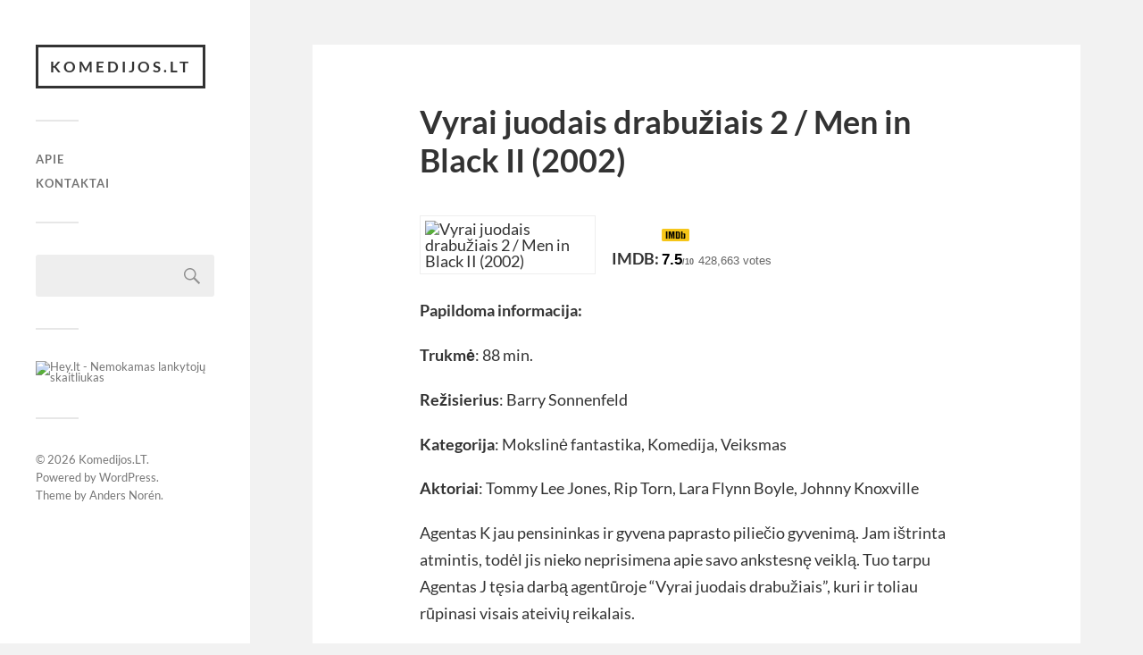

--- FILE ---
content_type: text/html; charset=UTF-8
request_url: https://komedijos.lt/komedijos/vyrai-juodais-drabuziais-2-men-in-black-ii-2002/
body_size: 12543
content:
<!DOCTYPE html>

<html class="no-js" lang="lt-LT">

	<head profile="http://gmpg.org/xfn/11">
		
		<meta http-equiv="Content-Type" content="text/html; charset=UTF-8" />
		<meta name="viewport" content="width=device-width, initial-scale=1.0, maximum-scale=1.0, user-scalable=no" >
		 
		<meta name='robots' content='index, follow, max-image-preview:large, max-snippet:-1, max-video-preview:-1' />
<script>document.documentElement.className = document.documentElement.className.replace("no-js","js");</script>

	<!-- This site is optimized with the Yoast SEO plugin v26.7 - https://yoast.com/wordpress/plugins/seo/ -->
	<title>Vyrai juodais drabužiais 2 / Men in Black II (2002) - Komedijos.LT</title>
	<link rel="canonical" href="https://komedijos.lt/komedijos/vyrai-juodais-drabuziais-2-men-in-black-ii-2002/" />
	<meta property="og:locale" content="lt_LT" />
	<meta property="og:type" content="article" />
	<meta property="og:title" content="Vyrai juodais drabužiais 2 / Men in Black II (2002) - Komedijos.LT" />
	<meta property="og:description" content="IMDB: Papildoma informacija: Trukmė: 88 min. Režisierius: Barry Sonnenfeld Kategorija: Mokslinė fantastika, Komedija, Veiksmas Aktoriai: Tommy Lee Jones, Rip Torn, Lara Flynn Boyle, Johnny Knoxville Agentas K jau..." />
	<meta property="og:url" content="https://komedijos.lt/komedijos/vyrai-juodais-drabuziais-2-men-in-black-ii-2002/" />
	<meta property="og:site_name" content="Komedijos.LT" />
	<meta property="article:published_time" content="2015-11-01T21:45:24+00:00" />
	<meta property="og:image" content="https://komedijos.lt/wp-content/uploads/2015/11/10862_080218000300_0.jpg" />
	<meta property="og:image:width" content="295" />
	<meta property="og:image:height" content="425" />
	<meta property="og:image:type" content="image/jpeg" />
	<meta name="author" content="admin" />
	<meta name="twitter:card" content="summary_large_image" />
	<meta name="twitter:label1" content="Written by" />
	<meta name="twitter:data1" content="admin" />
	<script type="application/ld+json" class="yoast-schema-graph">{"@context":"https://schema.org","@graph":[{"@type":"Article","@id":"https://komedijos.lt/komedijos/vyrai-juodais-drabuziais-2-men-in-black-ii-2002/#article","isPartOf":{"@id":"https://komedijos.lt/komedijos/vyrai-juodais-drabuziais-2-men-in-black-ii-2002/"},"author":{"name":"admin","@id":"https://komedijos.lt/#/schema/person/d3df0fe53ab3a45e100b2d9fe6797d8a"},"headline":"Vyrai juodais drabužiais 2 / Men in Black II (2002)","datePublished":"2015-11-01T21:45:24+00:00","mainEntityOfPage":{"@id":"https://komedijos.lt/komedijos/vyrai-juodais-drabuziais-2-men-in-black-ii-2002/"},"wordCount":77,"commentCount":0,"image":{"@id":"https://komedijos.lt/komedijos/vyrai-juodais-drabuziais-2-men-in-black-ii-2002/#primaryimage"},"thumbnailUrl":"https://komedijos.lt/wp-content/uploads/2015/11/10862_080218000300_0.jpg","inLanguage":"lt-LT","potentialAction":[{"@type":"CommentAction","name":"Comment","target":["https://komedijos.lt/komedijos/vyrai-juodais-drabuziais-2-men-in-black-ii-2002/#respond"]}]},{"@type":"WebPage","@id":"https://komedijos.lt/komedijos/vyrai-juodais-drabuziais-2-men-in-black-ii-2002/","url":"https://komedijos.lt/komedijos/vyrai-juodais-drabuziais-2-men-in-black-ii-2002/","name":"Vyrai juodais drabužiais 2 / Men in Black II (2002) - Komedijos.LT","isPartOf":{"@id":"https://komedijos.lt/#website"},"primaryImageOfPage":{"@id":"https://komedijos.lt/komedijos/vyrai-juodais-drabuziais-2-men-in-black-ii-2002/#primaryimage"},"image":{"@id":"https://komedijos.lt/komedijos/vyrai-juodais-drabuziais-2-men-in-black-ii-2002/#primaryimage"},"thumbnailUrl":"https://komedijos.lt/wp-content/uploads/2015/11/10862_080218000300_0.jpg","datePublished":"2015-11-01T21:45:24+00:00","author":{"@id":"https://komedijos.lt/#/schema/person/d3df0fe53ab3a45e100b2d9fe6797d8a"},"breadcrumb":{"@id":"https://komedijos.lt/komedijos/vyrai-juodais-drabuziais-2-men-in-black-ii-2002/#breadcrumb"},"inLanguage":"lt-LT","potentialAction":[{"@type":"ReadAction","target":["https://komedijos.lt/komedijos/vyrai-juodais-drabuziais-2-men-in-black-ii-2002/"]}]},{"@type":"ImageObject","inLanguage":"lt-LT","@id":"https://komedijos.lt/komedijos/vyrai-juodais-drabuziais-2-men-in-black-ii-2002/#primaryimage","url":"https://komedijos.lt/wp-content/uploads/2015/11/10862_080218000300_0.jpg","contentUrl":"https://komedijos.lt/wp-content/uploads/2015/11/10862_080218000300_0.jpg","width":295,"height":425},{"@type":"BreadcrumbList","@id":"https://komedijos.lt/komedijos/vyrai-juodais-drabuziais-2-men-in-black-ii-2002/#breadcrumb","itemListElement":[{"@type":"ListItem","position":1,"name":"Home","item":"https://komedijos.lt/"},{"@type":"ListItem","position":2,"name":"Vyrai juodais drabužiais 2 / Men in Black II (2002)"}]},{"@type":"WebSite","@id":"https://komedijos.lt/#website","url":"https://komedijos.lt/","name":"Komedijos.LT","description":"Geriausios komedijos internete","potentialAction":[{"@type":"SearchAction","target":{"@type":"EntryPoint","urlTemplate":"https://komedijos.lt/?s={search_term_string}"},"query-input":{"@type":"PropertyValueSpecification","valueRequired":true,"valueName":"search_term_string"}}],"inLanguage":"lt-LT"},{"@type":"Person","@id":"https://komedijos.lt/#/schema/person/d3df0fe53ab3a45e100b2d9fe6797d8a","name":"admin","image":{"@type":"ImageObject","inLanguage":"lt-LT","@id":"https://komedijos.lt/#/schema/person/image/","url":"https://secure.gravatar.com/avatar/92e180f22fdcfb58e0a0474840c637d79374de8203dd039389c12c33ccc1d087?s=96&d=mm&r=g","contentUrl":"https://secure.gravatar.com/avatar/92e180f22fdcfb58e0a0474840c637d79374de8203dd039389c12c33ccc1d087?s=96&d=mm&r=g","caption":"admin"},"url":"https://komedijos.lt/author/admin/"}]}</script>
	<!-- / Yoast SEO plugin. -->


<link rel="alternate" type="application/rss+xml" title="Komedijos.LT &raquo; Įrašų RSS srautas" href="https://komedijos.lt/feed/" />
<link rel="alternate" type="application/rss+xml" title="Komedijos.LT &raquo; Komentarų RSS srautas" href="https://komedijos.lt/comments/feed/" />
<link rel="alternate" type="application/rss+xml" title="Komedijos.LT &raquo; Įrašo „Vyrai juodais drabužiais 2 / Men in Black II (2002)“ komentarų RSS srautas" href="https://komedijos.lt/komedijos/vyrai-juodais-drabuziais-2-men-in-black-ii-2002/feed/" />
<link rel="alternate" title="oEmbed (JSON)" type="application/json+oembed" href="https://komedijos.lt/wp-json/oembed/1.0/embed?url=https%3A%2F%2Fkomedijos.lt%2Fkomedijos%2Fvyrai-juodais-drabuziais-2-men-in-black-ii-2002%2F" />
<link rel="alternate" title="oEmbed (XML)" type="text/xml+oembed" href="https://komedijos.lt/wp-json/oembed/1.0/embed?url=https%3A%2F%2Fkomedijos.lt%2Fkomedijos%2Fvyrai-juodais-drabuziais-2-men-in-black-ii-2002%2F&#038;format=xml" />
<style id='wp-img-auto-sizes-contain-inline-css' type='text/css'>
img:is([sizes=auto i],[sizes^="auto," i]){contain-intrinsic-size:3000px 1500px}
/*# sourceURL=wp-img-auto-sizes-contain-inline-css */
</style>
<style id='wp-emoji-styles-inline-css' type='text/css'>

	img.wp-smiley, img.emoji {
		display: inline !important;
		border: none !important;
		box-shadow: none !important;
		height: 1em !important;
		width: 1em !important;
		margin: 0 0.07em !important;
		vertical-align: -0.1em !important;
		background: none !important;
		padding: 0 !important;
	}
/*# sourceURL=wp-emoji-styles-inline-css */
</style>
<style id='wp-block-library-inline-css' type='text/css'>
:root{--wp-block-synced-color:#7a00df;--wp-block-synced-color--rgb:122,0,223;--wp-bound-block-color:var(--wp-block-synced-color);--wp-editor-canvas-background:#ddd;--wp-admin-theme-color:#007cba;--wp-admin-theme-color--rgb:0,124,186;--wp-admin-theme-color-darker-10:#006ba1;--wp-admin-theme-color-darker-10--rgb:0,107,160.5;--wp-admin-theme-color-darker-20:#005a87;--wp-admin-theme-color-darker-20--rgb:0,90,135;--wp-admin-border-width-focus:2px}@media (min-resolution:192dpi){:root{--wp-admin-border-width-focus:1.5px}}.wp-element-button{cursor:pointer}:root .has-very-light-gray-background-color{background-color:#eee}:root .has-very-dark-gray-background-color{background-color:#313131}:root .has-very-light-gray-color{color:#eee}:root .has-very-dark-gray-color{color:#313131}:root .has-vivid-green-cyan-to-vivid-cyan-blue-gradient-background{background:linear-gradient(135deg,#00d084,#0693e3)}:root .has-purple-crush-gradient-background{background:linear-gradient(135deg,#34e2e4,#4721fb 50%,#ab1dfe)}:root .has-hazy-dawn-gradient-background{background:linear-gradient(135deg,#faaca8,#dad0ec)}:root .has-subdued-olive-gradient-background{background:linear-gradient(135deg,#fafae1,#67a671)}:root .has-atomic-cream-gradient-background{background:linear-gradient(135deg,#fdd79a,#004a59)}:root .has-nightshade-gradient-background{background:linear-gradient(135deg,#330968,#31cdcf)}:root .has-midnight-gradient-background{background:linear-gradient(135deg,#020381,#2874fc)}:root{--wp--preset--font-size--normal:16px;--wp--preset--font-size--huge:42px}.has-regular-font-size{font-size:1em}.has-larger-font-size{font-size:2.625em}.has-normal-font-size{font-size:var(--wp--preset--font-size--normal)}.has-huge-font-size{font-size:var(--wp--preset--font-size--huge)}.has-text-align-center{text-align:center}.has-text-align-left{text-align:left}.has-text-align-right{text-align:right}.has-fit-text{white-space:nowrap!important}#end-resizable-editor-section{display:none}.aligncenter{clear:both}.items-justified-left{justify-content:flex-start}.items-justified-center{justify-content:center}.items-justified-right{justify-content:flex-end}.items-justified-space-between{justify-content:space-between}.screen-reader-text{border:0;clip-path:inset(50%);height:1px;margin:-1px;overflow:hidden;padding:0;position:absolute;width:1px;word-wrap:normal!important}.screen-reader-text:focus{background-color:#ddd;clip-path:none;color:#444;display:block;font-size:1em;height:auto;left:5px;line-height:normal;padding:15px 23px 14px;text-decoration:none;top:5px;width:auto;z-index:100000}html :where(.has-border-color){border-style:solid}html :where([style*=border-top-color]){border-top-style:solid}html :where([style*=border-right-color]){border-right-style:solid}html :where([style*=border-bottom-color]){border-bottom-style:solid}html :where([style*=border-left-color]){border-left-style:solid}html :where([style*=border-width]){border-style:solid}html :where([style*=border-top-width]){border-top-style:solid}html :where([style*=border-right-width]){border-right-style:solid}html :where([style*=border-bottom-width]){border-bottom-style:solid}html :where([style*=border-left-width]){border-left-style:solid}html :where(img[class*=wp-image-]){height:auto;max-width:100%}:where(figure){margin:0 0 1em}html :where(.is-position-sticky){--wp-admin--admin-bar--position-offset:var(--wp-admin--admin-bar--height,0px)}@media screen and (max-width:600px){html :where(.is-position-sticky){--wp-admin--admin-bar--position-offset:0px}}

/*# sourceURL=wp-block-library-inline-css */
</style><style id='global-styles-inline-css' type='text/css'>
:root{--wp--preset--aspect-ratio--square: 1;--wp--preset--aspect-ratio--4-3: 4/3;--wp--preset--aspect-ratio--3-4: 3/4;--wp--preset--aspect-ratio--3-2: 3/2;--wp--preset--aspect-ratio--2-3: 2/3;--wp--preset--aspect-ratio--16-9: 16/9;--wp--preset--aspect-ratio--9-16: 9/16;--wp--preset--color--black: #333;--wp--preset--color--cyan-bluish-gray: #abb8c3;--wp--preset--color--white: #fff;--wp--preset--color--pale-pink: #f78da7;--wp--preset--color--vivid-red: #cf2e2e;--wp--preset--color--luminous-vivid-orange: #ff6900;--wp--preset--color--luminous-vivid-amber: #fcb900;--wp--preset--color--light-green-cyan: #7bdcb5;--wp--preset--color--vivid-green-cyan: #00d084;--wp--preset--color--pale-cyan-blue: #8ed1fc;--wp--preset--color--vivid-cyan-blue: #0693e3;--wp--preset--color--vivid-purple: #9b51e0;--wp--preset--color--accent: #019EBD;--wp--preset--color--dark-gray: #444;--wp--preset--color--medium-gray: #666;--wp--preset--color--light-gray: #767676;--wp--preset--gradient--vivid-cyan-blue-to-vivid-purple: linear-gradient(135deg,rgb(6,147,227) 0%,rgb(155,81,224) 100%);--wp--preset--gradient--light-green-cyan-to-vivid-green-cyan: linear-gradient(135deg,rgb(122,220,180) 0%,rgb(0,208,130) 100%);--wp--preset--gradient--luminous-vivid-amber-to-luminous-vivid-orange: linear-gradient(135deg,rgb(252,185,0) 0%,rgb(255,105,0) 100%);--wp--preset--gradient--luminous-vivid-orange-to-vivid-red: linear-gradient(135deg,rgb(255,105,0) 0%,rgb(207,46,46) 100%);--wp--preset--gradient--very-light-gray-to-cyan-bluish-gray: linear-gradient(135deg,rgb(238,238,238) 0%,rgb(169,184,195) 100%);--wp--preset--gradient--cool-to-warm-spectrum: linear-gradient(135deg,rgb(74,234,220) 0%,rgb(151,120,209) 20%,rgb(207,42,186) 40%,rgb(238,44,130) 60%,rgb(251,105,98) 80%,rgb(254,248,76) 100%);--wp--preset--gradient--blush-light-purple: linear-gradient(135deg,rgb(255,206,236) 0%,rgb(152,150,240) 100%);--wp--preset--gradient--blush-bordeaux: linear-gradient(135deg,rgb(254,205,165) 0%,rgb(254,45,45) 50%,rgb(107,0,62) 100%);--wp--preset--gradient--luminous-dusk: linear-gradient(135deg,rgb(255,203,112) 0%,rgb(199,81,192) 50%,rgb(65,88,208) 100%);--wp--preset--gradient--pale-ocean: linear-gradient(135deg,rgb(255,245,203) 0%,rgb(182,227,212) 50%,rgb(51,167,181) 100%);--wp--preset--gradient--electric-grass: linear-gradient(135deg,rgb(202,248,128) 0%,rgb(113,206,126) 100%);--wp--preset--gradient--midnight: linear-gradient(135deg,rgb(2,3,129) 0%,rgb(40,116,252) 100%);--wp--preset--font-size--small: 16px;--wp--preset--font-size--medium: 20px;--wp--preset--font-size--large: 24px;--wp--preset--font-size--x-large: 42px;--wp--preset--font-size--normal: 18px;--wp--preset--font-size--larger: 27px;--wp--preset--spacing--20: 0.44rem;--wp--preset--spacing--30: 0.67rem;--wp--preset--spacing--40: 1rem;--wp--preset--spacing--50: 1.5rem;--wp--preset--spacing--60: 2.25rem;--wp--preset--spacing--70: 3.38rem;--wp--preset--spacing--80: 5.06rem;--wp--preset--shadow--natural: 6px 6px 9px rgba(0, 0, 0, 0.2);--wp--preset--shadow--deep: 12px 12px 50px rgba(0, 0, 0, 0.4);--wp--preset--shadow--sharp: 6px 6px 0px rgba(0, 0, 0, 0.2);--wp--preset--shadow--outlined: 6px 6px 0px -3px rgb(255, 255, 255), 6px 6px rgb(0, 0, 0);--wp--preset--shadow--crisp: 6px 6px 0px rgb(0, 0, 0);}:where(.is-layout-flex){gap: 0.5em;}:where(.is-layout-grid){gap: 0.5em;}body .is-layout-flex{display: flex;}.is-layout-flex{flex-wrap: wrap;align-items: center;}.is-layout-flex > :is(*, div){margin: 0;}body .is-layout-grid{display: grid;}.is-layout-grid > :is(*, div){margin: 0;}:where(.wp-block-columns.is-layout-flex){gap: 2em;}:where(.wp-block-columns.is-layout-grid){gap: 2em;}:where(.wp-block-post-template.is-layout-flex){gap: 1.25em;}:where(.wp-block-post-template.is-layout-grid){gap: 1.25em;}.has-black-color{color: var(--wp--preset--color--black) !important;}.has-cyan-bluish-gray-color{color: var(--wp--preset--color--cyan-bluish-gray) !important;}.has-white-color{color: var(--wp--preset--color--white) !important;}.has-pale-pink-color{color: var(--wp--preset--color--pale-pink) !important;}.has-vivid-red-color{color: var(--wp--preset--color--vivid-red) !important;}.has-luminous-vivid-orange-color{color: var(--wp--preset--color--luminous-vivid-orange) !important;}.has-luminous-vivid-amber-color{color: var(--wp--preset--color--luminous-vivid-amber) !important;}.has-light-green-cyan-color{color: var(--wp--preset--color--light-green-cyan) !important;}.has-vivid-green-cyan-color{color: var(--wp--preset--color--vivid-green-cyan) !important;}.has-pale-cyan-blue-color{color: var(--wp--preset--color--pale-cyan-blue) !important;}.has-vivid-cyan-blue-color{color: var(--wp--preset--color--vivid-cyan-blue) !important;}.has-vivid-purple-color{color: var(--wp--preset--color--vivid-purple) !important;}.has-black-background-color{background-color: var(--wp--preset--color--black) !important;}.has-cyan-bluish-gray-background-color{background-color: var(--wp--preset--color--cyan-bluish-gray) !important;}.has-white-background-color{background-color: var(--wp--preset--color--white) !important;}.has-pale-pink-background-color{background-color: var(--wp--preset--color--pale-pink) !important;}.has-vivid-red-background-color{background-color: var(--wp--preset--color--vivid-red) !important;}.has-luminous-vivid-orange-background-color{background-color: var(--wp--preset--color--luminous-vivid-orange) !important;}.has-luminous-vivid-amber-background-color{background-color: var(--wp--preset--color--luminous-vivid-amber) !important;}.has-light-green-cyan-background-color{background-color: var(--wp--preset--color--light-green-cyan) !important;}.has-vivid-green-cyan-background-color{background-color: var(--wp--preset--color--vivid-green-cyan) !important;}.has-pale-cyan-blue-background-color{background-color: var(--wp--preset--color--pale-cyan-blue) !important;}.has-vivid-cyan-blue-background-color{background-color: var(--wp--preset--color--vivid-cyan-blue) !important;}.has-vivid-purple-background-color{background-color: var(--wp--preset--color--vivid-purple) !important;}.has-black-border-color{border-color: var(--wp--preset--color--black) !important;}.has-cyan-bluish-gray-border-color{border-color: var(--wp--preset--color--cyan-bluish-gray) !important;}.has-white-border-color{border-color: var(--wp--preset--color--white) !important;}.has-pale-pink-border-color{border-color: var(--wp--preset--color--pale-pink) !important;}.has-vivid-red-border-color{border-color: var(--wp--preset--color--vivid-red) !important;}.has-luminous-vivid-orange-border-color{border-color: var(--wp--preset--color--luminous-vivid-orange) !important;}.has-luminous-vivid-amber-border-color{border-color: var(--wp--preset--color--luminous-vivid-amber) !important;}.has-light-green-cyan-border-color{border-color: var(--wp--preset--color--light-green-cyan) !important;}.has-vivid-green-cyan-border-color{border-color: var(--wp--preset--color--vivid-green-cyan) !important;}.has-pale-cyan-blue-border-color{border-color: var(--wp--preset--color--pale-cyan-blue) !important;}.has-vivid-cyan-blue-border-color{border-color: var(--wp--preset--color--vivid-cyan-blue) !important;}.has-vivid-purple-border-color{border-color: var(--wp--preset--color--vivid-purple) !important;}.has-vivid-cyan-blue-to-vivid-purple-gradient-background{background: var(--wp--preset--gradient--vivid-cyan-blue-to-vivid-purple) !important;}.has-light-green-cyan-to-vivid-green-cyan-gradient-background{background: var(--wp--preset--gradient--light-green-cyan-to-vivid-green-cyan) !important;}.has-luminous-vivid-amber-to-luminous-vivid-orange-gradient-background{background: var(--wp--preset--gradient--luminous-vivid-amber-to-luminous-vivid-orange) !important;}.has-luminous-vivid-orange-to-vivid-red-gradient-background{background: var(--wp--preset--gradient--luminous-vivid-orange-to-vivid-red) !important;}.has-very-light-gray-to-cyan-bluish-gray-gradient-background{background: var(--wp--preset--gradient--very-light-gray-to-cyan-bluish-gray) !important;}.has-cool-to-warm-spectrum-gradient-background{background: var(--wp--preset--gradient--cool-to-warm-spectrum) !important;}.has-blush-light-purple-gradient-background{background: var(--wp--preset--gradient--blush-light-purple) !important;}.has-blush-bordeaux-gradient-background{background: var(--wp--preset--gradient--blush-bordeaux) !important;}.has-luminous-dusk-gradient-background{background: var(--wp--preset--gradient--luminous-dusk) !important;}.has-pale-ocean-gradient-background{background: var(--wp--preset--gradient--pale-ocean) !important;}.has-electric-grass-gradient-background{background: var(--wp--preset--gradient--electric-grass) !important;}.has-midnight-gradient-background{background: var(--wp--preset--gradient--midnight) !important;}.has-small-font-size{font-size: var(--wp--preset--font-size--small) !important;}.has-medium-font-size{font-size: var(--wp--preset--font-size--medium) !important;}.has-large-font-size{font-size: var(--wp--preset--font-size--large) !important;}.has-x-large-font-size{font-size: var(--wp--preset--font-size--x-large) !important;}
/*# sourceURL=global-styles-inline-css */
</style>

<style id='classic-theme-styles-inline-css' type='text/css'>
/*! This file is auto-generated */
.wp-block-button__link{color:#fff;background-color:#32373c;border-radius:9999px;box-shadow:none;text-decoration:none;padding:calc(.667em + 2px) calc(1.333em + 2px);font-size:1.125em}.wp-block-file__button{background:#32373c;color:#fff;text-decoration:none}
/*# sourceURL=/wp-includes/css/classic-themes.min.css */
</style>
<link rel='stylesheet' id='fukasawa_googleFonts-css' href='https://komedijos.lt/wp-content/themes/fukasawa/assets/css/fonts.css?ver=6.9' type='text/css' media='all' />
<link rel='stylesheet' id='fukasawa_genericons-css' href='https://komedijos.lt/wp-content/themes/fukasawa/assets/fonts/genericons/genericons.css?ver=6.9' type='text/css' media='all' />
<link rel='stylesheet' id='fukasawa_style-css' href='https://komedijos.lt/wp-content/themes/fukasawa/style.css' type='text/css' media='all' />
<script type="text/javascript" src="https://komedijos.lt/wp-includes/js/jquery/jquery.min.js?ver=3.7.1" id="jquery-core-js"></script>
<script type="text/javascript" src="https://komedijos.lt/wp-includes/js/jquery/jquery-migrate.min.js?ver=3.4.1" id="jquery-migrate-js"></script>
<script type="text/javascript" src="https://komedijos.lt/wp-content/themes/fukasawa/assets/js/flexslider.js?ver=1" id="fukasawa_flexslider-js"></script>
<link rel="https://api.w.org/" href="https://komedijos.lt/wp-json/" /><link rel="alternate" title="JSON" type="application/json" href="https://komedijos.lt/wp-json/wp/v2/posts/8874" /><link rel="EditURI" type="application/rsd+xml" title="RSD" href="https://komedijos.lt/xmlrpc.php?rsd" />
<meta name="generator" content="WordPress 6.9" />
<link rel='shortlink' href='https://komedijos.lt/?p=8874' />
<script>
	var lightbox_transition = 'elastic';
	var lightbox_speed = 800;
	var lightbox_fadeOut = 300;
	var lightbox_title = false;
	var lightbox_scalePhotos = true;
	var lightbox_scrolling = false;
	var lightbox_opacity = 0.201;
	var lightbox_open = false;
	var lightbox_returnFocus = true;
	var lightbox_trapFocus = true;
	var lightbox_fastIframe = true;
	var lightbox_preloading = true;
	var lightbox_overlayClose = true;
	var lightbox_escKey = false;
	var lightbox_arrowKey = false;
	var lightbox_loop = true;
	var lightbox_closeButton = false;
	var lightbox_previous = "previous";
	var lightbox_next = "next";
	var lightbox_close = "close";
	var lightbox_html = false;
	var lightbox_photo = false;
	var lightbox_width = '';
	var lightbox_height = '';
	var lightbox_innerWidth = 'false';
	var lightbox_innerHeight = 'false';
	var lightbox_initialWidth = '300';
	var lightbox_initialHeight = '100';
	
        var maxwidth=jQuery(window).width();
        if(maxwidth>768){maxwidth=768;}
        var lightbox_maxWidth = maxwidth;
        var lightbox_maxHeight = 500;
	
        var lightbox_slideshow = false;
	var lightbox_slideshowSpeed = 2500;
	var lightbox_slideshowAuto = true;
	var lightbox_slideshowStart = "start slideshow";
	var lightbox_slideshowStop = "stop slideshow";
	var lightbox_fixed = true;
	
	
			var lightbox_top = false;
		var lightbox_bottom = false;
		var lightbox_left = false;
		var lightbox_right = false;
		
	var lightbox_reposition = false;
	var lightbox_retinaImage = true;
	var lightbox_retinaUrl = false;
	var lightbox_retinaSuffix = "@2x.$1";
    jQuery(window).load(function(){
            var title;
            jQuery('a.cboxElement').click(function(){
                if(jQuery(this).find('img').attr('alt'))
                    title = jQuery(this).find('img').attr('alt');
                else 
                    title='';
                setTimeout(function(){
                    jQuery('#cboxContent #cboxTitle').text(title);
                },1000);
            });
            jQuery('#cboxNext,#cboxPrevious').click(function(){
                setTimeout(function(){
                var src = jQuery('img.cboxPhoto').attr('src'); 
                jQuery('a.cboxElement').each(function(){
                    if(src == jQuery(this).attr('href')){
                        title = jQuery(this).find('img').attr('alt');
                        jQuery('#cboxContent #cboxTitle').text(title);
                    }
                });
                },1000);
            });
            jQuery('body').on('click','#cboxLoadedContent img',function(){
                setTimeout(function(){
                var src = jQuery('img.cboxPhoto').attr('src'); 
                jQuery('a.cboxElement').each(function(){
                    if(src == jQuery(this).attr('href')){
                        title = jQuery(this).find('img').attr('alt');
                        jQuery('#cboxContent #cboxTitle').text(title);
                    }
                });
                },1000);
            });
        });
</script>
<!------------ Created by Seo Wizard Wordpress Plugin - www.seowizard.org ----------->
<meta name="robots" content="index,follow" />
<!------------------------------------------------------------------------------><!-- Customizer CSS --><style type="text/css"></style><!--/Customizer CSS--><style id="sccss">/* Enter Your Custom CSS Here */

.featured-media img {
    display: none;
}</style>	
	<link rel='stylesheet' id='style-name-css' href='https://komedijos.lt/wp-content/plugins/lightbox/css/frontend/colorbox-1.css?ver=6.9' type='text/css' media='all' />
</head>
	
	<body class="wp-singular post-template-default single single-post postid-8874 single-format-standard wp-theme-fukasawa wp-is-not-mobile">

		
		<a class="skip-link button" href="#site-content">Skip to the content</a>
	
		<div class="mobile-navigation">
	
			<ul class="mobile-menu">
						
				<li class="page_item page-item-2"><a href="https://komedijos.lt/apie/">APIE</a></li>
<li class="page_item page-item-1222"><a href="https://komedijos.lt/kontaktai/">Kontaktai</a></li>
				
			 </ul>
		 
		</div><!-- .mobile-navigation -->
	
		<div class="sidebar">
		
					
				<div class="blog-title">
					<a href="https://komedijos.lt" rel="home">Komedijos.LT</a>
				</div>
				
						
			<button type="button" class="nav-toggle">
			
				<div class="bars">
					<div class="bar"></div>
					<div class="bar"></div>
					<div class="bar"></div>
				</div>
				
				<p>
					<span class="menu">Menu</span>
					<span class="close">Close</span>
				</p>
			
			</button>
			
			<ul class="main-menu">
				<li class="page_item page-item-2"><a href="https://komedijos.lt/apie/">APIE</a></li>
<li class="page_item page-item-1222"><a href="https://komedijos.lt/kontaktai/">Kontaktai</a></li>
			</ul><!-- .main-menu -->

							<div class="widgets">
					<div id="search-2" class="widget widget_search"><div class="widget-content clear"><form role="search" method="get" id="searchform" class="searchform" action="https://komedijos.lt/">
				<div>
					<label class="screen-reader-text" for="s">Ieškoti:</label>
					<input type="text" value="" name="s" id="s" />
					<input type="submit" id="searchsubmit" value="Paieška" />
				</div>
			</form></div></div><div id="text-2" class="widget widget_text"><div class="widget-content clear">			<div class="textwidget"><a target="_blank" href="http://www.hey.lt/details.php?id=mano20"><img width="88" height="31" border="0" src="http://www.hey.lt/count.php?id=mano20" alt="Hey.lt - Nemokamas lankytojų skaitliukas"></a></div>
		</div></div>				</div><!-- .widgets -->
			
			<div class="credits">
				<p>&copy; 2026 <a href="https://komedijos.lt/">Komedijos.LT</a>.</p>
				<p>Powered by <a href="https://wordpress.org">WordPress</a>.</p>
				<p>Theme by <a href="https://andersnoren.se">Anders Nor&eacute;n</a>.</p>
			</div><!-- .credits -->
							
		</div><!-- .sidebar -->
	
		<main class="wrapper" id="site-content">
<div class="content thin">
											        
				
			<article id="post-8874" class="entry post single post-8874 type-post status-publish format-standard has-post-thumbnail hentry">
			
											
						<figure class="featured-media clear">
							<img width="295" height="425" src="https://komedijos.lt/wp-content/uploads/2015/11/10862_080218000300_0.jpg" class="attachment-post-image size-post-image wp-post-image" alt="" decoding="async" fetchpriority="high" srcset="https://komedijos.lt/wp-content/uploads/2015/11/10862_080218000300_0.jpg 295w, https://komedijos.lt/wp-content/uploads/2015/11/10862_080218000300_0-208x300.jpg 208w" sizes="(max-width: 295px) 100vw, 295px" />						</figure><!-- .featured-media -->
							
					
								
				<div class="post-inner">
					
					<header class="post-header">

						<h1 class="post-title">Vyrai juodais drabužiais 2 / Men in Black II (2002)</h1>
					</header><!-- .post-header -->
						
					<div class="post-content entry-content">
					
						<p><img decoding="async"  title=""  class="alignleft" src="http://static.obuolys.lt/thumbnails/uploads/photos/movie/10862_080218000300_0_jpg_206x350_upscale_q90.jpg"  alt="Vyrai juodais drabužiais 2 / Men in Black II (2002)"  width="197" height="250" /><span id="more-8874"></span></p>
<p><strong>IMDB:</strong> 	<span class="imdbRatingPlugin" data-user="ur63542702" data-title="tt0096895" data-style="p3"><a href="http://www.imdb.com/title/tt0120912/?ref_=plg_rt_1"><img decoding="async"  title=""  src="http://g-ecx.images-amazon.com/images/G/01/imdb/plugins/rating/images/imdb_31x14.png"  alt="Vyrai juodais drabužiais 2 / Men in Black II (2002)"  /><br />
</a></span><script>(function(d,s,id){var js,stags=d.getElementsByTagName(s)[0];if(d.getElementById(id)){return;}js=d.createElement(s);js.id=id;js.src="http://g-ec2.images-amazon.com/images/G/01/imdb/plugins/rating/js/rating.min.js";stags.parentNode.insertBefore(js,stags);})(document,"script","imdb-rating-api");</script></p>
<p><strong>Papildoma informacija:</strong></p>
<p><strong>Trukmė</strong>: 88 min.</p>
<p><strong>Režisierius</strong>: Barry Sonnenfeld</p>
<p><strong>Kategorija</strong>: Mokslinė fantastika, Komedija, Veiksmas</p>
<p><strong>Aktoriai</strong>: Tommy Lee Jones, Rip Torn, Lara Flynn Boyle, Johnny Knoxville</p>
<p>Agentas K jau pensininkas ir gyvena paprasto piliečio gyvenimą. Jam ištrinta atmintis, todėl jis nieko neprisimena apie savo ankstesnę veiklą. Tuo tarpu Agentas J tęsia darbą agentūroje “Vyrai juodais drabužiais”, kuri ir toliau rūpinasi visais ateivių reikalais.</p>
<p><span class="youtube-embed" style="text-align:center; display:block"><object width="480" height="295"><param name="movie" value=""></param><param name="allowFullScreen" value="true"></param><param name="allowscriptaccess" value="always"></param><embed src="" type="application/x-shockwave-flash" allowscriptaccess="always" allowfullscreen="true" width="480" height="295"></embed></object></span></p>
					
					</div><!-- .post-content -->

										
						<div class="post-meta-bottom clear">

													
								<ul>
									<li class="post-date"><a href="https://komedijos.lt/komedijos/vyrai-juodais-drabuziais-2-men-in-black-ii-2002/">1 lapkričio, 2015</a></li>

									
									
																	</ul>

														
						</div><!-- .post-meta-bottom -->

									
				</div><!-- .post-inner -->

								
					<div class="post-navigation clear">

													<a class="post-nav-prev" href="https://komedijos.lt/komedijos/vyrai-juodais-drabuziais-men-in-black-1997/">
								<p>&larr; Previous post</p>
							</a>
												
													<a class="post-nav-next" href="https://komedijos.lt/komedijos/vyrai-juodais-drabuziais-3-men-in-black-iii-2012/">					
								<p>Next post &rarr;</p>
							</a>
											
					</div><!-- .post-navigation -->

				<div class="respond-container">	<div id="respond" class="comment-respond">
		<h3 id="reply-title" class="comment-reply-title">Parašykite komentarą <small><a rel="nofollow" id="cancel-comment-reply-link" href="/komedijos/vyrai-juodais-drabuziais-2-men-in-black-ii-2002/#respond" style="display:none;">Atšaukti atsakymą</a></small></h3><form action="https://komedijos.lt/wp-comments-post.php" method="post" id="commentform" class="comment-form"><p class="comment-notes"><span id="email-notes">El. pašto adresas nebus skelbiamas.</span> <span class="required-field-message">Būtini laukeliai pažymėti <span class="required">*</span></span></p><p class="comment-form-comment"><label for="comment">Komentaras <span class="required">*</span></label> <textarea id="comment" name="comment" cols="45" rows="8" maxlength="65525" required="required"></textarea></p><p class="comment-form-author"><label for="author">Vardas <span class="required">*</span></label> <input id="author" name="author" type="text" value="" size="30" maxlength="245" autocomplete="name" required="required" /></p>
<p class="comment-form-email"><label for="email">El. pašto adresas <span class="required">*</span></label> <input id="email" name="email" type="text" value="" size="30" maxlength="100" aria-describedby="email-notes" autocomplete="email" required="required" /></p>
<p class="comment-form-url"><label for="url">Interneto puslapis</label> <input id="url" name="url" type="text" value="" size="30" maxlength="200" autocomplete="url" /></p>
<p class="comment-form-cookies-consent"><input id="wp-comment-cookies-consent" name="wp-comment-cookies-consent" type="checkbox" value="yes" /> <label for="wp-comment-cookies-consent">Noriu savo interneto naršyklėje išsaugoti vardą, el. pašto adresą ir interneto puslapį, kad jų nebereiktų įvesti iš naujo, kai kitą kartą vėl norėsiu parašyti komentarą.</label></p>
<p class="form-submit"><input name="submit" type="submit" id="submit" class="submit" value="Įrašyti komentarą" /> <input type='hidden' name='comment_post_ID' value='8874' id='comment_post_ID' />
<input type='hidden' name='comment_parent' id='comment_parent' value='0' />
</p><p style="display: none;"><input type="hidden" id="akismet_comment_nonce" name="akismet_comment_nonce" value="561c405234" /></p><p style="display: none !important;" class="akismet-fields-container" data-prefix="ak_"><label>&#916;<textarea name="ak_hp_textarea" cols="45" rows="8" maxlength="100"></textarea></label><input type="hidden" id="ak_js_1" name="ak_js" value="100"/><script>document.getElementById( "ak_js_1" ).setAttribute( "value", ( new Date() ).getTime() );</script></p></form>	</div><!-- #respond -->
	</div><!-- .respond-container -->			
			</article><!-- .post -->
																
			
</div><!-- .content -->
		
		</main><!-- .wrapper -->

		<script type="speculationrules">
{"prefetch":[{"source":"document","where":{"and":[{"href_matches":"/*"},{"not":{"href_matches":["/wp-*.php","/wp-admin/*","/wp-content/uploads/*","/wp-content/*","/wp-content/plugins/*","/wp-content/themes/fukasawa/*","/*\\?(.+)"]}},{"not":{"selector_matches":"a[rel~=\"nofollow\"]"}},{"not":{"selector_matches":".no-prefetch, .no-prefetch a"}}]},"eagerness":"conservative"}]}
</script>
<div id="su-footer-links" style="text-align: center;"></div><script type="text/javascript" src="https://komedijos.lt/wp-includes/js/imagesloaded.min.js?ver=5.0.0" id="imagesloaded-js"></script>
<script type="text/javascript" src="https://komedijos.lt/wp-includes/js/masonry.min.js?ver=4.2.2" id="masonry-js"></script>
<script type="text/javascript" src="https://komedijos.lt/wp-content/themes/fukasawa/assets/js/global.js" id="fukasawa_global-js"></script>
<script type="text/javascript" src="https://komedijos.lt/wp-includes/js/comment-reply.min.js?ver=6.9" id="comment-reply-js" async="async" data-wp-strategy="async" fetchpriority="low"></script>
<script type="text/javascript" src="https://komedijos.lt/wp-content/plugins/lightbox/js/frontend/custom.js?ver=6.9" id="custom-js-1-js"></script>
<script type="text/javascript" src="https://komedijos.lt/wp-content/plugins/lightbox/js/frontend/jquery.colorbox.js?ver=6.9" id="colorbox-js-js"></script>
<script defer type="text/javascript" src="https://komedijos.lt/wp-content/plugins/akismet/_inc/akismet-frontend.js?ver=1762993831" id="akismet-frontend-js"></script>
<script id="wp-emoji-settings" type="application/json">
{"baseUrl":"https://s.w.org/images/core/emoji/17.0.2/72x72/","ext":".png","svgUrl":"https://s.w.org/images/core/emoji/17.0.2/svg/","svgExt":".svg","source":{"concatemoji":"https://komedijos.lt/wp-includes/js/wp-emoji-release.min.js?ver=6.9"}}
</script>
<script type="module">
/* <![CDATA[ */
/*! This file is auto-generated */
const a=JSON.parse(document.getElementById("wp-emoji-settings").textContent),o=(window._wpemojiSettings=a,"wpEmojiSettingsSupports"),s=["flag","emoji"];function i(e){try{var t={supportTests:e,timestamp:(new Date).valueOf()};sessionStorage.setItem(o,JSON.stringify(t))}catch(e){}}function c(e,t,n){e.clearRect(0,0,e.canvas.width,e.canvas.height),e.fillText(t,0,0);t=new Uint32Array(e.getImageData(0,0,e.canvas.width,e.canvas.height).data);e.clearRect(0,0,e.canvas.width,e.canvas.height),e.fillText(n,0,0);const a=new Uint32Array(e.getImageData(0,0,e.canvas.width,e.canvas.height).data);return t.every((e,t)=>e===a[t])}function p(e,t){e.clearRect(0,0,e.canvas.width,e.canvas.height),e.fillText(t,0,0);var n=e.getImageData(16,16,1,1);for(let e=0;e<n.data.length;e++)if(0!==n.data[e])return!1;return!0}function u(e,t,n,a){switch(t){case"flag":return n(e,"\ud83c\udff3\ufe0f\u200d\u26a7\ufe0f","\ud83c\udff3\ufe0f\u200b\u26a7\ufe0f")?!1:!n(e,"\ud83c\udde8\ud83c\uddf6","\ud83c\udde8\u200b\ud83c\uddf6")&&!n(e,"\ud83c\udff4\udb40\udc67\udb40\udc62\udb40\udc65\udb40\udc6e\udb40\udc67\udb40\udc7f","\ud83c\udff4\u200b\udb40\udc67\u200b\udb40\udc62\u200b\udb40\udc65\u200b\udb40\udc6e\u200b\udb40\udc67\u200b\udb40\udc7f");case"emoji":return!a(e,"\ud83e\u1fac8")}return!1}function f(e,t,n,a){let r;const o=(r="undefined"!=typeof WorkerGlobalScope&&self instanceof WorkerGlobalScope?new OffscreenCanvas(300,150):document.createElement("canvas")).getContext("2d",{willReadFrequently:!0}),s=(o.textBaseline="top",o.font="600 32px Arial",{});return e.forEach(e=>{s[e]=t(o,e,n,a)}),s}function r(e){var t=document.createElement("script");t.src=e,t.defer=!0,document.head.appendChild(t)}a.supports={everything:!0,everythingExceptFlag:!0},new Promise(t=>{let n=function(){try{var e=JSON.parse(sessionStorage.getItem(o));if("object"==typeof e&&"number"==typeof e.timestamp&&(new Date).valueOf()<e.timestamp+604800&&"object"==typeof e.supportTests)return e.supportTests}catch(e){}return null}();if(!n){if("undefined"!=typeof Worker&&"undefined"!=typeof OffscreenCanvas&&"undefined"!=typeof URL&&URL.createObjectURL&&"undefined"!=typeof Blob)try{var e="postMessage("+f.toString()+"("+[JSON.stringify(s),u.toString(),c.toString(),p.toString()].join(",")+"));",a=new Blob([e],{type:"text/javascript"});const r=new Worker(URL.createObjectURL(a),{name:"wpTestEmojiSupports"});return void(r.onmessage=e=>{i(n=e.data),r.terminate(),t(n)})}catch(e){}i(n=f(s,u,c,p))}t(n)}).then(e=>{for(const n in e)a.supports[n]=e[n],a.supports.everything=a.supports.everything&&a.supports[n],"flag"!==n&&(a.supports.everythingExceptFlag=a.supports.everythingExceptFlag&&a.supports[n]);var t;a.supports.everythingExceptFlag=a.supports.everythingExceptFlag&&!a.supports.flag,a.supports.everything||((t=a.source||{}).concatemoji?r(t.concatemoji):t.wpemoji&&t.twemoji&&(r(t.twemoji),r(t.wpemoji)))});
//# sourceURL=https://komedijos.lt/wp-includes/js/wp-emoji-loader.min.js
/* ]]> */
</script>

	</body>
</html>